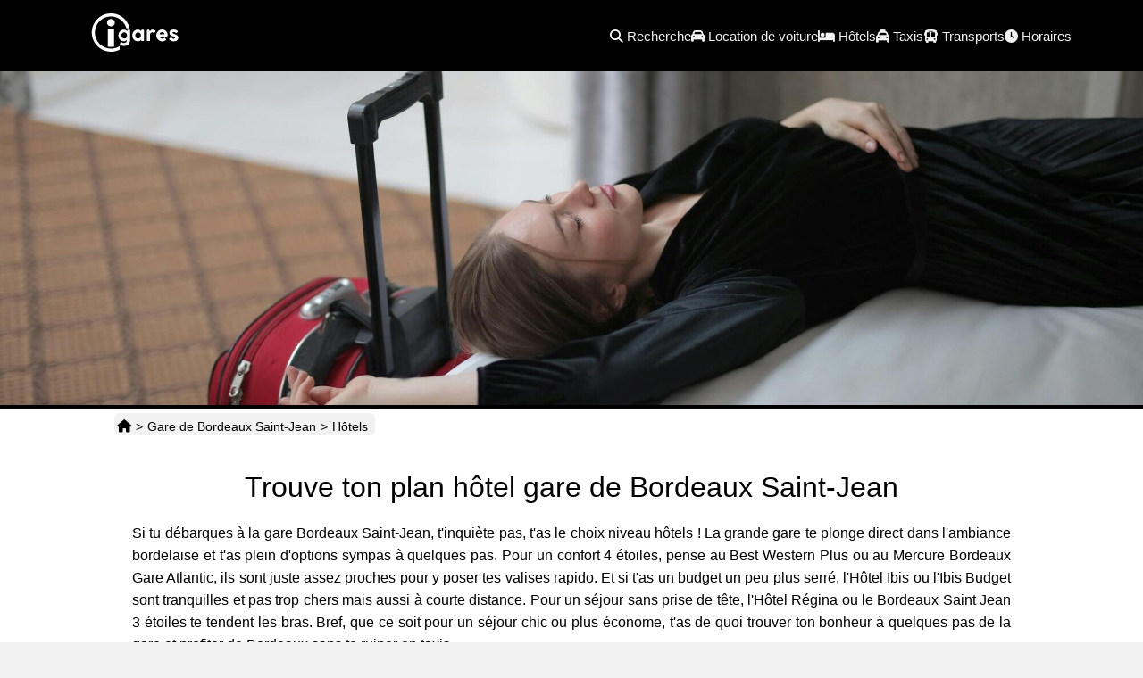

--- FILE ---
content_type: text/html; charset=UTF-8
request_url: https://www.igares.com/gare-bordeaux/hotels.htm
body_size: 12632
content:





<!DOCTYPE html>
<html lang="fr">
<head>
  <meta charset="UTF-8">
  
	
	
	
<title>Hôtel gare de Bordeaux Saint-Jean : Les hôtels à côté de la gare | Igares.com</title>
<meta name="description" content="Hotel gare de Bordeaux Saint-Jean - Où dormir pour pas trop cher à coté de la gare ? Si tu débarques à la gare Bordeaux Saint-Jean, t&#039;inquiète pas, t&#039;as le choix niveau hôtels ! La grande gar ...">
	
<meta name="viewport" content="width=device-width, initial-scale=1.0">	

<link rel="shortcut icon" href="https://www.igares.com/images/favicon.ico">

<link rel="canonical" href="https://www.igares.com/gare-bordeaux/hotels.htm">
<meta name="google-site-verification" content="D-tsM4ZjB8He2HkbHfo08V158DIQjrZNoqXUC-0u8gM">

<meta property="og:title" content="Hotel gare de Bordeaux Saint-Jean">
<meta property="og:description" content="Hotel gare de Bordeaux Saint-Jean - Où dormir à coté de la gare - Les bons plans d'Igares.com">
<meta property="og:image" content="https://www.igares.com/images/gare-small.jpg">
<meta property="fb:app_id" content="209074349139395">
<meta property="og:site_name" content="Igares">
<meta property="og:url" content="https://www.igares.com/gare-bordeaux/hotels.htm">
<meta name="verification" content="0904ef2d1a7d22696e1c5a879e15d438">
	
	
	
	
  <script src="https://kit.fontawesome.com/3a6a6deb7c.js" crossorigin="anonymous" async defer></script>
	
 <style>
    /* Réinitialisation et styles généraux */
    * {
      margin: 0;
      padding: 0;
      box-sizing: border-box;
      font-family: Arial, sans-serif;
    }
    body {
      font-family: Arial, sans-serif;
      background-color: #F2F2F2;
    }
    img, embed, object, video {
      max-width: 100%;
      /* width: 100%; */
      height: auto;
    }
	
	.clearfix:after {content: ".";display: block;height: 0;clear: both;visibility: hidden;}
	.clearfix {display: inline-block;}
	* html .clearfix {height: 1%;}
	.clearfix {display: block;} 
	  
    header { position: relative; background: #000; color: #fff}
	.border_noir {border: 1px solid black;}  
    .slogan { position: absolute; top: 10px; right: 30px; text-align: right; }
    .tresgros { font-size: 3.5em; font-weight: 700; }
    .gros { font-size: 2.5em; font-weight: 500; }
    .demigros { font-size: 2em; font-weight: 500; }
    .demigros2 { font-size: 1.5em; font-weight: 400; }
	.demigros3 { font-size: 1.2em; font-weight: 400; }  
    .center { text-align: center; }
	.tright { text-align: right; } 
	.tleft { text-align: left; }   
    .blanc { color: #fff; }
    .bandeau { position: relative; width: 100%; }
    .margtop80 { margin-top: 80px; }
	.margtop60, .margtop60pasmob { margin-top: 60px; }  
	.margbot60, .margbot60pasmob { margin-bottom: 60px; }   
    .margtop40pasmob, .margtop40 { margin-top: 40px; }
	.margtop70 { margin-top: 70px; }   
	.margtop80 { margin-top: 80px; }  
    .margtop100 { margin-top: 100px; }
	.margtop100- { margin-top: -100px; }  
    .margtop120 { margin-top: 120px; }
    .margleft20, .margleft20pasmob { margin-left: 20px; }
	.margright20, .margright20pasmob { margin-right: 20px; }  
    .margtop20 { margin-top: 20px; }
	.margbot40 { margin-bottom: 40px; }  
	.marg20 {margin: 20px;}  
	.marg40 {margin: 40px;}   
    .normal { font-size: 1em; }
	.normal2 { font-size: 0.9em; font-weight: 300;}  
    .margright50pasmob { margin-right: 120px; }
	.fondblanc {background: #fff;}  
	.bookinghome {position : absolute; width: 100%; bottom :200px; display: flex; justify-content: center; align-items: center;   z-index: 1000;   } 
	.justify {text-align: justify;}
	.lheight25 {line-height: 25px;}
	
	  
	.bookbouton {display: flex; width: 220px; margin-left: 30px; z-index: 1000;}
	.bookbouton a {background: #7a0a1a; color: white; padding: 10px 15px; font-size: 1.1em; cursor: pointer; border-radius: 5px; border : solid 1px white; width: 100%; text-decoration: none;}
	.bookbouton a:hover {background: #600813;}
	  
	.icone-titre {display: flex; align-items: center;}  
	  
	.w48, .w48bis {position : relative; float: left; width: 48%; margin-left: 1.33%; }  
	.w33 {position : relative; float: left; width: 33%; margin-left: 0.5%; }  
	.w25 {position : relative; float: left; width: 24%; margin-left: 0.5%; }    
	.arrondi {border-radius: 5px;}  
	.arrondi_bas {border-radius: 0px 0px 5px 5px;}    
	.arrondi_haut {border-radius: 5px 5px 0px 0px;}   
	.u {text-decoration: underline;}  
	.noir {color: #000;}   
    .w100flex {
      display: flex;
      justify-content: center;
      align-items: center;
      width: 100%;
    }
    .visuel img { width: 100%; max-width: 100%; height: auto; }
	.w100n { position: relative; float: left; width: 100%; }  
    .w100 { position: relative; text-align: center; width: 100%; }
	.w100f { position: relative; float: left; text-align: center; width: 100%; }  
	.w100flexc { display: flex; text-align: center; width: 100%; justify-content: space-between; flex-direction: column;}   
    .w80 { position: relative; text-align: center; width: 76%; margin-left: 12%; margin-right: 10%; float: left; }
	.w80n { position: relative; width: 80%; margin-left: 10%; margin-right: 10%; float: left; }  
    .w70resp { position: relative; text-align: center; width: 80%; margin-left: 10%; margin-right: 10%; float: left; }
	.w70respn { position: relative; width: 80%; margin-left: 10%; margin-right: 10%; float: left; }  
	.w60 { position: relative; text-align: left; width: 60%; margin-left: 0%; margin-right: 0%; float: left; }
	.w40 { position: relative; text-align: left; width: 36%; margin-left: 2%; float: left; }
	.w60r { position: relative; text-align: right; width: 60%; margin-left: 0%; margin-right: 0%; float: right; }
	.w40r { position: relative; text-align: right; width: 36%; margin-right: 2%; float: right; }	  
    .maxwidth1200 { max-width: 1200px; }
    .maxwidth1000 { max-width: 1000px; }
	  .mheight100 {min-height: 100px;}  
	  .fondrouge {background: #7a0a1a; }
	  .fondnoir {background: #000;}   
	.gras {font-weight: bold;}
	
	.violet {color:#9400D3;}	
	.lienviolet a {color:#9400D3;}	
	.lienviolet a:visited {color:#9400D3;}	
 
.listelettre { float: left; padding: 0; margin-bottom: 10px; font-size: 1em; color: #fff; list-style-type: none; width: 96%; margin-left: 2%; }
.listelettre li { float: left; margin-top: 5px; margin-bottom: 5px; margin-left:2%; text-align: justify; width: 5%; background:#000; border-radius: 3px; font-weight: bold; text-align: center;}
.listelettre li:hover { background:#9400D3;}
.listelettre li a { color: #fff ; display: block; padding: 7px 7px 7px 7px; text-decoration: none;}	  
	  
.listedest, .listedest5 { float: left; padding: 0; margin-top: 30px; margin-bottom: 20px; font-size: 1em; color: #fff; list-style-type: none; width: 100%; }
.listedest li, .listedest5 li { float: left; margin-top: 7px; margin-bottom: 7px; margin-left:2%; text-align: justify; line-height: 30px; height: 30px; width: 22.95%; background:#000; border-radius: 5px;}
.listedest li:hover, .listedest5 li:hover { background:#9400D3;}
.listedest li a, .listedest5 listedest li a { color: #fff ; display: block; margin-left: 10px; text-decoration: none; } 
.listedest5 { margin-top: 10px; margin-bottom: 10px; }	  
	  
.listedest-v, .listedest-v2  { float: left; padding: 0; margin-top: 20px; font-size: 1em; color: #fff; list-style-type: none; width: 24%; margin-left: 0.8%; }
.listedest-v, .listedest-v2  li { float: left; margin-top: 7px; margin-bottom: 7px; margin-left:2%; text-align: justify; line-height: 30px; height: 30px; width: 96%; background:#000; border-radius: 5px;}
.listedest-v, .listedest-v2  li:hover { background:#9400D3;}
.listedest-v, .listedest-v2  li a { color: #fff ; display: block; margin-left: 10px; text-decoration: none; } 	  
.listedest-v, .listedest-v2  li.entete { float: left; margin-top: 7px; margin-bottom: 7px; margin-left:2%; text-align: center; line-height: 30px; height: 30px; width: 96%; background: none; color: #000; }
.listedest-v2  { width: 48%; margin-left: 2%; }	
	
.liste_simple { float: left; padding: 0; margin-top: 20px; margin-bottom: 20px; font-size: 1em; width: 100%; }
.liste_simple li { float: left; margin-top: 7px; margin-bottom: 7px; margin-left:2%; text-align: justify; width: 98%; }
	  
.listedest2, .listedest3, .listedest4 { float: left; padding: 0; margin-bottom: 10px; font-size: 0.9em; color: #000; list-style-type: none; width: 96%; background-color: #fff; margin-left: 2%; margin-right: 2%;}
.listedest2 li, .listedest3 li { float: left; margin-top: 5px; margin-bottom: 5px; margin-left:2.5%; text-align: justify; line-height: 30px; height: 30px; width: 47%; background:#000; border-radius: 5px; font-size: 1em;}
.listedest2 li:hover, .listedest3 li:hover { background:#9400D3;}
.listedest2 li a, .listedest3 li a{ color: #fff ; display: block; margin-left: 5px; text-decoration: none;}	  
	
.liste_ligne { font-size: 1em; color: #000000; list-style-type: none; width: 94%; margin-left: 2.7%; margin-right: 2.7%;}
.liste_ligne li { margin-bottom: 20px; margin-top: 10px; list-style-position: inside; text-align: justify; line-height: 17px; display: list-item; border-radius: 10px; border: solid 1px black; padding: 20px; background: #fff;}
.liste_ligne li a { color: #000000 ; text-decoration: underline ;} 
	
.liste_ligne li.sans-bordure {
  border: none !important; padding: 0px;
}	
	
	
#nvg { position: relative; float: left; font-size: 0.9em ; line-height: 25px ; padding:3px; margin-top: 5px; margin-left: 0px; background: #f2f2f2; border-radius: 5px; height: 25px;}
#nvg ul { list-style-type:none; display:inline;}
#nvg li { list-style-type:none; float:left; color: #000; margin-right: 5px; }
#nvg a:link { float:left; font-weight: normal; color: #000; margin-right: 5px; text-decoration: none;}
#nvg a:visited { color: #000; }	 
	
	  
    /* Carousel */
    .carousel-container {
      position: relative;
      width: 90%;
      max-width: 1250px;
      padding: 0 50px; /* espace pour les boutons */
      overflow: hidden;
    }
    .carousel-wrapper {
      display: flex;
      gap: 20px;
      overflow-x: auto;
      scroll-behavior: smooth;
      scrollbar-width: none; /* Firefox */
      -ms-overflow-style: none; /* IE/Edge */
      scroll-snap-type: x mandatory;
    }
    .carousel-wrapper::-webkit-scrollbar {
      display: none; /* Chrome/Safari */
    }
    .product, .product2, .product3 {
      flex: 0 0 auto;
      width: 300px; /* Desktop */
      background: white;
      border-radius: 10px;
      padding: 15px;
      text-align: center;
      box-shadow: 0 4px 8px rgba(0, 0, 0, 0.1);
      scroll-snap-align: center;
	border: 1px solid #ccc;	
    }
	  
	  
.product3 {width: 100%;}	  
	  
.product2 {width: 100%; /* Desktop */}	  
	  
    .product img {
      width: 100%;
      height: auto;
      border-radius: 8px;
    }
    .product h2, .product h3 {
      font-size: 1.2em;
      margin: 10px 0;
    }
    .product p {
      font-size: 0.9em;
      color: #555;
      margin-bottom: 15px;
    }
    .product button {
      background: #000;
      color: white;
      border: none;
      padding: 10px 15px;
      font-size: 1em;
      cursor: pointer;
      border-radius: 5px;
      width: 100%;
    }
    .product button:hover {
      background: #1f1f1f;
    }
    /* Boutons de navigation du carousel */
    .carousel-btn {
      position: absolute;
      top: 50%;
      transform: translateY(-50%);
      background: rgba(0, 0, 0, 0.6);
      color: white;
      border: none;
      padding: 10px;
      cursor: pointer;
      font-size: 24px;
      border-radius: 50%;
      width: 40px;
      height: 40px;
      display: flex;
      justify-content: center;
      align-items: center;
      transition: background 0.3s ease;
    }
    .carousel-btn:hover {
      background: rgba(0, 0, 0, 0.8);
    }
	.bouton-car{
  display: block;            /* clé pour que width s'applique */
  width: 100%;               /* prend la largeur du parent */
  box-sizing: border-box;    /* padding inclus dans la largeur */
  background: #000;
  color: #fff;
  border: none;
  padding: 10px 15px;
  font-size: 1em;
  cursor: pointer;
  border-radius: 5px;
  text-decoration: none;
  text-align: center;        /* centrage du texte */
}
	
    .prev { left: 10px; }
    .next { right: 10px; }

    /* Top Bar (affichée en desktop) */
    .top-bar {
      display: flex;
      justify-content: flex-end;
      align-items: center;
      background: #fff;
      color: black;
      padding: 10px 20px;
      font-size: 14px;
      position: fixed;
      top: 0;
      width: 100%;
      z-index: 11000;
    }
    .top-bar a { color: black; }
    .phone-number { font-weight: bold; margin-right: 10px; }
    .user-login {
      color: white;
      text-decoration: none;
      display: flex;
      align-items: center;
    }
    .user-login i { margin-right: 10px; }
	  

    /* Navigation */
    nav {
      display: flex;
      justify-content: space-between;
      align-items: center;
      background: #000;
      padding: 30px;
      height: 80px;
      width: 100%;
      position: fixed;
      top: 0px;
      left: 0;
      transition: all 0.3s ease-in-out;
      /* box-shadow: 0 2px 5px rgba(0, 0, 0, 0.1); */
      z-index: 10000;
      /* text-transform: uppercase; */
		font-size: 1.2em;
    }
    /* Pour la version desktop, seuls le logo et le menu (ul) sont affichés */
    .menu-toggle { display: none; }
    .mobile-icons { display: none; }
    .logo {color: black; font-size: 20px; font-weight: bold; transition: all 0.3s ease-in-out; margin-left: 50px; z-index: 11000;}
    nav ul {
      list-style: none;
      display: flex;
      gap: 25px;
      margin-right: 50px;
    }
    nav ul li a {
      text-decoration: none;
      color: #f2f2f2;
      font-size: 15px;
      transition: 0.3s;
    }
    nav ul li a:hover {
      color: #fff;
    }
	  
    .boutonlire, .boutonlire2 { background: #fff; color: #000; border: none; padding: 10px 15px; font-size: 1em; cursor: pointer; border-radius: 5px; min-width: 100px; text-decoration: none;	
    }
	.boutonlire2 {background: #000; color: #fff;}  
    .boutonlire:hover { background: #f2f2f2;}	
	.boutonlire2:hover { background: #1f1f1f;}
	  
	  
footer {
  background-color: #000;       /* Fond noir */
  color: #fff;                  /* Texte en blanc */
  padding: 20px 0;
  text-align: center;
  clear: both;
}

.footer-content {
  max-width: 1200px;
  margin: 0 auto;
  padding: 0 20px;
}

.footer-logo img {
  max-width: 150px;  /* Ajustez selon la taille souhaitée */
  margin-bottom: 10px;
}

.footer-social a {
  color: #fff;
  margin: 0 10px;
  font-size: 24px;   /* Taille des icônes */
  text-decoration: none;
  transition: color 0.3s ease;
}

.footer-social a:hover {
  color: #ccc;       /* Optionnel : couleur au survol */
}
	  
/* Styles pour la liste de liens */
.footer-links {
  list-style: none;
  padding: 0;
  margin: 20px 0 0;
}

.footer-links li {
  display: inline;
  margin: 0 10px;
}

.footer-links li a {
  color: #fff;         /* Liens en blanc */
  text-decoration: none;
  font-size: 14px;
  transition: color 0.3s ease;
}

.footer-links li a:hover {
  color: #ccc;
}	  
	
	
.btn-row, .btn-row-right {
  display: flex;
  gap: 25px;            
  flex-wrap: wrap;
	justify-content: flex-end; 
	margin-right: 20px;
}	

.btn-row a {
  padding: 10px;        
  text-align: center;  
  display: inline-block;
}

/* Mobile : ≤520px */
@media (max-width: 520px) {
  .btn-row {
    flex-direction: column;   
    align-items: center;    
	margin-right: 0px;  
  }

  .btn-row a {
    width: 80%;              
  }
}
		
/* Mobile : ≤400px */
@media (max-width: 400px) {

  .btn-row a {
    width: 90%;              
  }
}		

.force20 { display: inline-block; margin: 20px 0; }	
	
.sticky-booking:hover {cursor: pointer !important;	}

/* Bouton sticky sur le côté droit */
  .sticky-booking {
    position: fixed;
    top: 30%;
    right: 0%;
    transform: translateY(-50%);
    background: #9400D3;; 
    color: #fff;
    padding: 15px;
    border: 1px solid black;
    border-radius: 10px 0 0 10px;
    text-decoration: none;
    font-size: 1.1em;
    z-index: 10000;
    transition: background 0.3s ease;
  }
  .sticky-booking:hover {
    background: #a0005f;
  }	
	
.rond-chiffre {
  display: inline-block;
  width: 38px;
  height: 38px;
  line-height: 38px;
  border-radius: 50%;
  background-color: #222; /* couleur du fond */
  color: #fff;            /* couleur du chiffre */
  text-align: center;
  font-weight: bold;
  font-size: 20px;
  font-family: sans-serif;
}		
	
.break {
  display: block;
  line-height: 1.3; /* serré et contrôlé */
}
.small-text {
  font-size: 0.9em; /* plus petit que le reste du H2 */
  font-weight: normal; /* optionnel si tu veux alléger */
}	
	  
	  @media (max-width: 1400px) { 	.w60 { position: relative; text-align: left; width: 50%; margin-left: 0%; margin-right: 0%; float: left; }
	.w40 { position: relative; text-align: left; width: 46%; margin-left: 2%; float: left; }
	.w60r { position: relative; text-align: right; width: 50%; margin-left: 0%; margin-right: 0%; float: right; }
	.w40r { position: relative; text-align: right; width: 46%; margin-right: 2%; float: right; }
	
	.margtop1400 {margin-top: 10px}
	.bookinghome {bottom :160px;   } 	  
	  }		  
	  
	  @media (max-width: 1200px) { .logo {margin-left: 0px;} nav ul {margin-right: 20px;} .margright50pasmob { margin-right: 100px; } 	.tresgros { font-size: 2.5em; } .gros { font-size: 1.8em; } .bookinghome {bottom :120px;   } .w48 {width: 76%; margin-left: 12%; margin-right: 12%;} .w48bis {width: 96%; margin-left: 2%; margin-right: 2%;} .margtop40mob	{margin-top: 40px;} 
	  
	  .listedest-v { float: left; padding: 0; margin-top: 20px; font-size: 1em; color: #fff; list-style-type: none; width: 48%; margin-left: 1.5%; }
	.listedest-v2 { width: 96%; margin-left: 2%; margin-right: 2%;}	  
	  .listedest li { margin-left:1%; width: 48%; }
	  }	  
	  
	  
	  
	  
	  
@media (max-width: 1024px) {

	
  /* Agrandir la zone cliquable du hamburger */
  .menu-toggle {
    flex: 0 0 auto;
    padding: 10px; /* Permet d'élargir la zone cliquable */
	padding-right: 0px;  
  }
  /* Centrer le logo en utilisant l'espace restant */
  .logo {
    flex: 1;
    text-align: center;
  }
  .mobile-icons {
    flex: 0 0 auto;
  }

      /* Masquer la top bar en mobile */
      .top-bar { display: none; }

      /* Réajustement de la nav */
      nav {
        top: 0;  /* Calée en haut de la page */
        padding: 10px 20px;
      }
      /* Réorganisation des éléments dans la nav en mobile :
         Ordre de gauche à droite : hamburger, logo, icônes téléphone & connexion */
      nav {
        display: flex;
        align-items: center;
        justify-content: space-between;
		z-index: 10000;  
      }
      /* Affichage du menu toggle en mobile */
      .menu-toggle { 
        display: flex; 
        flex-direction: column;
        gap: 5px;
        cursor: pointer;
	flex: 0 0 auto;
    padding: 0px; /* Permet d'élargir la zone cliquable */ 
	padding-left: 0px;
	padding-right: 0px;	  
      }
      .menu-toggle div {
        width: 25px;
        height: 3px;
        background: white;
        transition: 0.3s;
      }
      /* Centrage du logo */
      .logo {
        flex: 1;
        text-align: center;
    margin-left: 0; /* Supprimez toute marge négative */  
		  
      }
      /* Affichage des icônes téléphone & connexion */
      .mobile-icons {
        display: flex;
        gap: 15px;
      }
      .mobile-icons a {
        color: #fff;
        font-size: 1.1em;
      }
      /* Le menu déroulant (ul) en mobile */
      nav ul {
        position: absolute;
        top: 80px;
        left: 0;
        background: #000;
        width: 100%;
        flex-direction: column;
        align-items: flex-start;
        max-height: 0;
        overflow: hidden;
        transition: max-height 0.4s ease-in-out;
		gap: 0px;  
      }
      nav ul.active {
        max-height: 500px;
      }
      nav ul li {
        width: 100%;
        text-align: justify;
		  margin-bottom: 20px;
		  margin-left: 45%;
		  margin-top: 5px;
		  box-shadow: 0 1px 1px rgba(0, 0, 0, 0.1);
		  line-height: 20px;
      }
      /* Ajustements du carousel en mobile */
      .carousel-container {
        width: 100%;
        padding: 0 30px;
      }
      .product {
        width: 250px;
      }
      .carousel-btn {
        width: 35px;
        height: 35px;
        font-size: 20px;
        background: rgba(0, 0, 0, 0.4);
      }
    .w70resp, .w80, .w70respn, .w80n {
        width: 90%;
        margin-left: 5%;
        margin-right: 5%;
        float: left;
      }
		
	.margtop100 { margin-top: 80px; }	
	.bookbouton {margin-left: 30px;	}
	.tresgros { font-size: 2.5em; }
    .gros { font-size: 1.8em; }	
	.w60, .w60r { position: relative; text-align: left; width: 90%; margin-left: 5%; float: left; }
	.w40, .w40r { position: relative; text-align: left; width: 90%; margin-left: 5%; float: left; }		
	.margleft20pasmob {margin-left: 0px;}	
	.margtop60pasmob {margin-top: 0px;}	
	.margtop60mob { margin-top: 60px; } 	
	.margright20pasmob { margin-right: 0px; }  
	.margtop1400 {margin-top: 40px}	
	.margtop40mob { margin-top: 40px; } 
    }
	  
    @media (max-width: 800px) {
		
		.w48 {width: 96%; margin-left: 2%; margin-right: 2%;} 
      .margright50pasmob { margin-right: 50px; }
      .tresgros { font-size: 2.5em; }
      .gros { font-size: 1.8em; }
      .demigros { font-size: 1.8em; font-weight: 500; }
	.bookinghome	{bottom: 30px;}
	.slogan { position: absolute; top: 10px; left: 30px; text-align: left; }	
	.footer-links li {display: block; margin-top: 20px;}	
    }
    @media (max-width: 600px) {
      .demigros2 { font-size: 1.2em; font-weight: 400; }
      .margright50pasmob { margin-right: 0; }
      .tresgros { font-size: 1.5em; }
      .gros { font-size: 1.3em; }
      .demigros { font-size: 1.5em; font-weight: 500; }
	  .bookinghome	{bottom: -210px; flex-direction: column; margin-left: 0;}
		.bookbouton {margin-bottom: 15px; margin-left: 0px;}	
		.margtop40pasmob { margin-top: 20px; }
		.margtop100mob { margin-top: 140px; }
		.listedest-v, .listedest-v2   { width: 96%; margin-left: 2%; margin-right: 2%;}
		.listedest li { margin-left:2%; width: 96%; }
		
.liste_simple { float: left; padding: 0; margin: 20px; font-size: 1em; width: 90%; margin-left:5%; margin-right:5%;}
.liste_simple li { float: left; margin-top: 10px; margin-bottom: 10px; margin-left:5%; text-align: justify; width: 90%; }	
		
   .w80n, .w70respn {width: 95%; margin-left: 2.4%; margin-right: 2.4%; float: left;}		
		.listelettre li { margin-left:3%; width: 7%; }		
    }
	  
     @media (max-width: 440px) {
      .demigros2 { font-size: 1.1em; font-weight: 300; }
	.listedest li a, .listedest2 li a { margin-left: 5px; } 
	.listedest2 li { width: 94%; margin-left: 3%; margin-right: 3%; } 	 
	nav ul li {margin-left: 40%; }	 
		.listelettre li { margin-left:4%; width: 10%; }				 
    }
	  
  </style> 	
	
<style>
.liste_hotels li:nth-child(even) {
    background-color: #f5f5f5;
	}
.liste_hotels {list-style: none;}	
	  
.icone-hotel {
  width: 26px;
  height: 26px;
  vertical-align: middle;
  margin-right: 10px;
}	  		  
	
.pub-hotel {border: 0px white;}	
</style>
	
	

	
	
	
	
<style>
ins.adsbygoogle[data-ad-status="unfilled"] {
    display: none !important;
}
</style>	
	
<style>
	
ins.adsbygoogle[data-ad-status="unfilled"] {
    display: none !important;
}
</style>	
	
	
	
<script type="application/ld+json">
{"@context":"https:\/\/schema.org","@type":"BreadcrumbList","itemListElement":[{"@type":"ListItem","position":1,"name":"Accueil","item":"https:\/\/www.igares.com\/"},{"@type":"ListItem","position":2,"name":"Gare de Bordeaux Saint-Jean","item":"https:\/\/www.igares.com\/gare-bordeaux.htm"},{"@type":"ListItem","position":3,"name":"Hôtels","item":"https:\/\/www.igares.com\/gare-bordeaux\/hotels.htm"}]}
</script>
<script type="application/ld+json">
{"@context":"https:\/\/schema.org","@type":"ItemList","name":"Hôtels proches de la gare de Bordeaux Saint-Jean","description":"Liste d'hôtels situés près de la gare de Bordeaux Saint-Jean à Bordeaux.","itemListOrder":"https:\/\/schema.org\/ItemListOrderAscending","numberOfItems":6,"itemListElement":[{"@type":"ListItem","position":1,"item":{"@type":"Hotel","name":"Hôtel Ibis Bordeaux Centre Gare Saint Jean Euratlantique","address":{"@type":"PostalAddress","streetAddress":"28 Rue Charles Domercq, 33800 Bordeaux","addressLocality":"Bordeaux","addressCountry":"FR"},"geo":{"@type":"GeoCoordinates","latitude":44.826538,"longitude":-0.55687},"description":"Situé à environ 0.1 km de la gare","starRating":{"@type":"Rating","ratingValue":3,"bestRating":5},"url":"https:\/\/all.accor.com\/hotel\/A547\/index.fr.shtml"}},{"@type":"ListItem","position":2,"item":{"@type":"Hotel","name":"Hôtel Mercure Bordeaux Gare Atlantic","address":{"@type":"PostalAddress","streetAddress":"69 Rue Eugène Leroy, 33800 Bordeaux","addressLocality":"Bordeaux","addressCountry":"FR"},"geo":{"@type":"GeoCoordinates","latitude":44.825893,"longitude":-0.557473},"description":"Situé à environ 0.12 km de la gare","starRating":{"@type":"Rating","ratingValue":4,"bestRating":5},"url":"https:\/\/all.accor.com\/hotel\/B3F7\/index.fr.shtml"}},{"@type":"ListItem","position":3,"item":{"@type":"Hotel","name":"Hôtel Régina","address":{"@type":"PostalAddress","streetAddress":"34 Rue Charles Domercq, 33800 Bordeaux","addressLocality":"Bordeaux","addressCountry":"FR"},"geo":{"@type":"GeoCoordinates","latitude":44.825382,"longitude":-0.557391},"description":"Situé à environ 0.13 km de la gare","starRating":{"@type":"Rating","ratingValue":2,"bestRating":5},"url":"https:\/\/hotelreginabordeaux.com"}},{"@type":"ListItem","position":4,"item":{"@type":"Hotel","name":"Hôtel Bordeaux Saint Jean","address":{"@type":"PostalAddress","streetAddress":"22 Rue Charles Domercq, 33800 Bordeaux","addressLocality":"Bordeaux","addressCountry":"FR"},"geo":{"@type":"GeoCoordinates","latitude":44.827076,"longitude":-0.556783},"description":"Situé à environ 0.14 km de la gare","starRating":{"@type":"Rating","ratingValue":3,"bestRating":5},"url":"https:\/\/www.bdx-hotel.com\/fr\/"}},{"@type":"ListItem","position":5,"item":{"@type":"Hotel","name":"Hôtel Ibis Budget Bordeaux Centre Gare Saint-Jean","address":{"@type":"PostalAddress","streetAddress":"60 Rue Eugène Le Roy, 33800 Bordeaux","addressLocality":"Bordeaux","addressCountry":"FR"},"geo":{"@type":"GeoCoordinates","latitude":44.82606,"longitude":-0.55814},"description":"Situé à environ 0.17 km de la gare","starRating":{"@type":"Rating","ratingValue":2,"bestRating":5},"url":"https:\/\/all.accor.com\/hotel\/5067\/index.fr.shtml"}},{"@type":"ListItem","position":6,"item":{"@type":"Hotel","name":"Hôtel Best Western Plus Gare Saint-Jean","address":{"@type":"PostalAddress","streetAddress":"15 Rue Charles Domercq, 33800 Bordeaux","addressLocality":"Bordeaux","addressCountry":"FR"},"geo":{"@type":"GeoCoordinates","latitude":44.827854,"longitude":-0.55622},"description":"Situé à environ 0.22 km de la gare","starRating":{"@type":"Rating","ratingValue":4,"bestRating":5},"url":"https:\/\/www.hotel-bordeaux-saint-jean.com\/fr\/"}}]}
</script>

	
	
</head>
<body>
  <header>
    <!-- Top Bar visible en desktop -->
    
         <nav>  			
      <!-- Menu Hamburger (affiché en mobile) -->	
      <div class="menu-toggle" onclick="toggleMenu()">
        <div></div>
        <div></div>
        <div></div>
      </div>
      <!-- Logo (affiché sur desktop et mobile) -->
      <div class="logo">
        <a href="https://www.igares.com">
		<picture>
          <img src="https://www.igares.com/images/logo-igares-4.svg" class="logoblock" alt="Site Igares.com" width="150" height="75">
		</picture>		
        </a>
      </div>

      <!-- Icônes téléphone et connexion (affichées en mobile) -->
	

		<!-- Menu de navigation -->
      <ul>
        <li>
          <a href="https://www.igares.com/liste-gares.htm">
            <i class="fa-solid fa-magnifying-glass"></i>
            <span>Recherche</span>
          </a>
        </li>
        <li>
          <a href="https://www.igares.com/location-voitures.htm">
            <i class="fa-solid fa-car"></i>
            <span>Location de voiture</span>
          </a>
        </li>
        <li>
          <a href="https://www.igares.com/hotels.htm">
            <i class="fa-solid fa-bed"></i>
            <span>Hôtels</span>
          </a>
        </li>
        <li>
          <a href="/taxis.htm" title="Réserver un taxi">
            <i class="fa-solid fa-taxi"></i>
            <span>Taxis</span>
          </a>
        </li>
	    <li>
          <a href="https://www.igares.com/transports.htm">
            <i class="fa-solid fa-bus"></i>
            <span>Transports</span>
          </a>
        </li>  
	    <li>
          <a href="https://www.igares.com/horaires.htm">
            <i class="fa-solid fa-clock"></i>
            <span>Horaires</span>
          </a>
        </li>  		  
 
      </ul>
    </nav>	
    
    <div class="bandeau margtop70">

		
      <picture class="visuel">
  	  
  <source media="(max-width: 520px)" srcset="/images/bandeau-hotels-520.jpg">
  <source media="(max-width: 800px)" srcset="/images/bandeau-hotels-800.jpg">
  <source media="(max-width: 1048px)" srcset="/images/bandeau-hotels-1048.jpg">		
  <source media="(min-width: 1048px)" srcset="/images/bandeau-hotels-2000.jpg">
  <img
    src="/images/bandeau-hotels-2000.jpg"
    alt="Les bons plans hôtels à côté de la gare de Bordeaux Saint-Jean"
	width="2000" height="600"   
	   class="">

      </picture>
		
    </div>

  </header>
  
	
  <div class="w100n fondblanc">
	  <div class="w80n ">	
	
<div id="nvg"><ul><li><a href="/" aria-label="Page d'accueil"><i class="fa-solid fa-house"></i></a> > </li><li><a href="https://www.igares.com/gare-bordeaux.htm">Gare de Bordeaux Saint-Jean</a> ></li><li>Hôtels</li></ul></div>
		  
    <div class="w100n">
		
					

		
      <h1 class="demigros center margtop40pasmob">Trouve ton plan hôtel gare de Bordeaux Saint-Jean</h1>
		


		
		
      <p class="normal marg20 lheight25 justify">
        Si tu débarques à la gare Bordeaux Saint-Jean, t'inquiète pas, t'as le choix niveau hôtels ! La grande gare te plonge direct dans l'ambiance bordelaise et t'as plein d'options sympas à quelques pas. Pour un confort 4 étoiles, pense au Best Western Plus ou au Mercure Bordeaux Gare Atlantic, ils sont juste assez proches pour y poser tes valises rapido. Et si t'as un budget un peu plus serré, l'Hôtel Ibis ou l'Ibis Budget sont tranquilles et pas trop chers mais aussi à courte distance. Pour un séjour sans prise de tête, l'Hôtel Régina ou le Bordeaux Saint Jean 3 étoiles te tendent les bras. Bref, que ce soit pour un séjour chic ou plus économe, t'as de quoi trouver ton bonheur à quelques pas de la gare et profiter de Bordeaux sans te ruiner en taxis. 
      </p>

    </div>
  </div>
</div>	  
	
  <div class="w100n fondblanc">
	  <div class="w80n margtop20 margbot40">
		  	
		  
		  <h2 class="demigros2 center gras"><img src="/images/hotel-150.svg" alt="Hôtel" class="icone-hotel"> Réserver un hôtel proche de la gare</h2>
		  <p class="normal marg20 lheight25 justify">Envie de poser tes valises près de la gare de Bordeaux Saint-Jean ? On t’a trouvé une sélection de 6 hôtels proches, ou pas trop loin. Que tu cherches un <strong>hôtel pas cher</strong> ou un hébergement un peu plus confort, tu devrais trouver ton bonheur pour bien dormir.</p>
	
		  <ul class="liste_ligne margtop40 liste_hotels">
			  
			  <li class="sans-bordure">
				  			<div>
									
<script async src="https://pagead2.googlesyndication.com/pagead/js/adsbygoogle.js?client=ca-pub-5609976489150586"
     crossorigin="anonymous"></script>
<!-- Igares-Display -->
<ins class="adsbygoogle"
     style="display:block"
     data-ad-client="ca-pub-5609976489150586"
     data-ad-slot="8942812483"
     data-ad-format="auto"
     data-full-width-responsive="true"></ins>
<script>
     (adsbygoogle = window.adsbygoogle || []).push({});
</script>
							</div>
			</li>
			  
			  

<li>
  		<section><h3 class="demigros3 margleft20 margright20 gras"><img src="/images/hotel-150.svg" alt="Hôtel" class="icone-hotel"> Hôtel Ibis Bordeaux Centre Gare Saint Jean Euratlantique ★★★</h3><p class="marg20">3 étoiles à environ 0.1 km de la gare</p><p class="marg20">Tu débarques à Bordeaux et *pouf*, l'Hôtel Ibis Bordeaux Centre Gare Saint Jean Euratlantique t'accueille en deux temps trois mouvements. Juste à côté de la gare, c'est le combo pratique et confort assuré. Parfait pour te poser après une journée de visites ou avant de reprendre ton train. Le quartier fourmille de petits restos cool et de spots gourmands dans le coin pour te régaler sans t'éloigner. On n'en demande pas plus pour un séjour réussi.</p><p class="marg20">28 Rue Charles Domercq, 33800 Bordeaux</p><p class="marg20 tright"><a href="https://all.accor.com/hotel/A547/index.fr.shtml" class="u" target="_blank" rel="noopener">Plus d'infos</a></p></section>
  		</li><li>
  		<section><h3 class="demigros3 margleft20 margright20 gras"><img src="/images/hotel-150.svg" alt="Hôtel" class="icone-hotel"> Hôtel Mercure Bordeaux Gare Atlantic ★★★★</h3><p class="marg20">4 étoiles à environ 0.1 km de la gare</p><p class="marg20">Un tourbillon de style et de détente t'attend à l'Hôtel Mercure Bordeaux Gare Atlantic, où chic et confort se rencontrent à deux pas de la gare. Pose tes valises, laisse-toi bercer par le charme bordelais avant de partir explorer le quartier plein de vie. Une déco raffinée, des chambres où le calme règne, et un service aux petits soins - tout y est pour se sentir bien. Tu veux une pause gourmande ? Les rues avoisinantes ne manquent pas de spots gourmands dans le coin. L'adresse idéale pour te ressourcer entre escapades urbaines et promenades le long de la Garonne. Une expérience fluide et reposante. Tu vas être bien là !</p><p class="marg20">69 Rue Eugène Leroy, 33800 Bordeaux</p><p class="marg20 tright"><a href="https://all.accor.com/hotel/B3F7/index.fr.shtml" class="u" target="_blank" rel="noopener">Plus d'infos</a></p></section>
  		</li><li>
  		<section><h3 class="demigros3 margleft20 margright20 gras"><img src="/images/hotel-150.svg" alt="Hôtel" class="icone-hotel"> Hôtel Régina ★★</h3><p class="marg20">2 étoiles à environ 0.1 km de la gare</p><p class="marg20">Tu sors du train, les roues de ta valise font crisser le trottoir, et boum, deux minutes à pied plus tard, t'es à l'Hôtel Régina. Juste à gauche en sortant du hall de la gare, cet endroit est parfait pour toi qui cherches du pratique sans chichi. Ici, rien ne s'embarrasse d'un luxe superflu mais en même temps, t'as tout ce qu'il te faut : un lit confortable pour recharger les batteries et une douche chaude pour te revigorer. Le quartier regorge de spots gourmands pour te faire plaisir avec des petits restos cool ou un comptoir sympa où t'attabler tranquille. Un bon point de chute après avoir exploré les rues animées de Bordeaux. Franchement, la simplicité a ses charmes, et ici, c'est premier de la classe. Pratique, pas cher, et t'as ce qu'il te faut.</p><p class="marg20">34 Rue Charles Domercq, 33800 Bordeaux</p><p class="marg20 tright"><a href="https://hotelreginabordeaux.com" class="u" target="_blank" rel="noopener">Plus d'infos</a></p></section>
  		</li><li>
  		<section><h3 class="demigros3 margleft20 margright20 gras"><img src="/images/hotel-150.svg" alt="Hôtel" class="icone-hotel"> Hôtel Bordeaux Saint Jean ★★★</h3><p class="marg20">3 étoiles à environ 0.1 km de la gare</p><p class="marg20">À deux pas de la gare, l'Hôtel Bordeaux Saint Jean te tend les bras. Ici, pas de chichis - juste le confort bien pensé d'un trois étoiles qui sait ce qu'il fait. Oublie le stress du voyage: en sortant du hall, c'est comme retrouver un cocon. Les chambres sont cosy et bien agencées, parfait pour un break avant de découvrir la ville. Et pour casser la croute, les petits restos cool du quartier s'occuperont de tes papilles sans te vider les poches. L'endroit parfait pour allier repos et mobilité.</p><p class="marg20">22 Rue Charles Domercq, 33800 Bordeaux</p><p class="marg20 tright"><a href="https://www.bdx-hotel.com/fr/" class="u" target="_blank" rel="noopener">Plus d'infos</a></p></section>
  		</li><li>
  		<section><h3 class="demigros3 margleft20 margright20 gras"><img src="/images/hotel-150.svg" alt="Hôtel" class="icone-hotel"> Hôtel Ibis Budget Bordeaux Centre Gare Saint-Jean ★★</h3><p class="marg20">2 étoiles à environ 0.2 km de la gare</p><p class="marg20">Pas besoin de marcher des heures - l'Ibis Budget de Bordeaux Saint-Jean est à une encablure de la gare. C'est l'arrêt idéal pour recharger les batteries après un long voyage. Tu débarques, tu poses ton sac, et hop, t'as un lit prêt à t'accueillir. Simple, fonctionnel, sans fioritures inutiles. Côté bouffe, t'es entouré de petits restos cool où te régaler. Pas de prise de tête - tout est à deux pas. Chambre simple, emplacement top : l'essentiel est là.</p><p class="marg20">60 Rue Eugène Le Roy, 33800 Bordeaux</p><p class="marg20 tright"><a href="https://all.accor.com/hotel/5067/index.fr.shtml" class="u" target="_blank" rel="noopener">Plus d'infos</a></p></section>
  		</li><li>
  		<section><h3 class="demigros3 margleft20 margright20 gras"><img src="/images/hotel-150.svg" alt="Hôtel" class="icone-hotel"> Hôtel Best Western Plus Gare Saint-Jean ★★★★</h3><p class="marg20">4 étoiles à environ 0.2 km de la gare</p><p class="marg20">Tu poses tes valises à l'Hôtel Best Western Plus Gare Saint-Jean, et c'est comme si le temps ralentissait déjà. À quelques pas de la gare, t'es accueilli avec style et discrétion. Entre les chambres élégantes aux lits douillets et le petit-dej qui démarre bien la journée, c'est l'escale chic qu'il te faut. Et avec les spots gourmands du quartier à portée de main, tu vas te régaler sans t'éloigner. Chic sans en faire trop, confort garanti.</p><p class="marg20">15 Rue Charles Domercq, 33800 Bordeaux</p><p class="marg20 tright"><a href="https://www.hotel-bordeaux-saint-jean.com/fr/" class="u" target="_blank" rel="noopener">Plus d'infos</a></p></section>
  		</li>

			  
		  	<li class="sans-bordure">
				  			<div>
									
<script async src="https://pagead2.googlesyndication.com/pagead/js/adsbygoogle.js?client=ca-pub-5609976489150586"
     crossorigin="anonymous"></script>
<!-- Igares-Display -->
<ins class="adsbygoogle"
     style="display:block"
     data-ad-client="ca-pub-5609976489150586"
     data-ad-slot="8942812483"
     data-ad-format="auto"
     data-full-width-responsive="true"></ins>
<script>
     (adsbygoogle = window.adsbygoogle || []).push({});
</script>
							</div>
			</li>	  

		  </ul>
		  
		  
		  
	  </div>	
  </div>
		  
	
  
  <div class="clearfix"></div>	
  <div class="w100">
  	<div class="w80">	  
		<h2 class="demigros center margtop40pasmob">Autres services gare de Bordeaux Saint-Jean</h2>
		
		
		
	<div class="clearfix"></div>		
  	<div class="w48bis fondblanc arrondi tleft margtop40">
		<picture>
		<source media="(max-width: 400px)" srcset="/images/bandeau-taxi-300.jpg">		
  		<source media="(max-width: 800px)" srcset="/images/bandeau-taxi-600.jpg">
  		<img
    	src="/images/bandeau-taxi-600.jpg"
    	alt="Prendre le taxi à la gare de Bordeaux Saint-Jean"
		width="1200" height="400" 
		class="arrondi_haut fondnoir"	 
	   	loading="lazy">	
		</picture>	
		<div class="w100n fondblanc margbot20 arrondi_bas">
		<div class="icone-titre">
		<i class="fa-solid fa-cab tresgros noir marg20"></i>
    	<h3 class="demigros noir margright20">
      	Taxis
    	</h3>	
		</div>	
		<p class="noir normal2 marg20 justify lheight25">T'es du genre pressé(e) et t'as envie de sortir de la gare de Bordeaux Saint-Jean sans perdre une minute ? Réserve ton taxi ou ton VTC à l’avance. Chauffeurs du coin, centrales de réservation, on t'a mis tout sous la main pour un trajet sans pépin dès la descente du train. </p>
		

			
			
		<div class="clearfix"></div>	
			<div class="btn-row margtop20 margbot40"><a href="/gare-bordeaux/taxis.htm" class="boutonlire2">Réserver un taxi</a></div>
		</div>
		
		

			
	</div>
		
  	<div class="w48bis fondblanc arrondi tleft margtop40">
		<picture>
		<source media="(max-width: 400px)" srcset="/images/bandeau-location-300.jpg">		
  		<source media="(max-width: 800px)" srcset="/images/bandeau-location-600.jpg">
  		<img
    	src="/images/bandeau-location-600.jpg"
    	alt="Agences de location de voiture gare de Bordeaux Saint-Jean"
		width="1200" height="400" 
		class="arrondi_haut fondnoir"	 
	   	loading="lazy">	
		</picture>	
		
		<div class="w100n fondblanc margbot20 arrondi_bas">
		<div class="icone-titre">
    	<i class="fa-solid fa-car tresgros noir marg20"></i>
    	<h3 class="demigros noir margright20">
      	Location de voiture
    	</h3>
  		</div>		
			
		<p class="noir normal2 marg20 justify lheight25">Tu sors de la gare de Bordeaux Saint-Jean et tu veux louer une voiture pour tracer direct en mode roadtrip ? Tranquille ça va le faire ! Hertz, Avis, Europcar, Sixt, Ada ... on t’a listé les agences de location à deux pas de la gare et même celles un peu plus loin.  </p>
		

			
			
		<div class="clearfix"></div>	
		<div class="btn-row margtop20 margbot40"><a href="/gare-bordeaux/location-voiture.htm" class="boutonlire2">Louer une voiture</a></div>
		
		</div>
		

			
	</div>	  
</div>
</div>	  
	  
	  
	  
	  
 <div class="clearfix"></div>	
  <div class="w100">
  	<div class="w80">	  
	<div class="clearfix"></div>		
	<div class="w48bis arrondi tleft margtop40 fondblanc">
		<picture>

  <source media="(max-width: 400px)" srcset="/images/bandeau-transports-300.jpg">		
  <source media="(max-width: 800px)" srcset="/images/bandeau-transports-600.jpg">
  <img
    src="/images/bandeau-transports-600.jpg"
    alt="Les transports à la gare de Bordeaux Saint-Jean"
	width="1200" height="400"  class="arrondi_haut fondnoir" 
	   loading="lazy">

	
		</picture>
		
		
		<div class="w100n fondblanc margbot20 arrondi_bas">
		<div class="icone-titre">
    	<i class="fa-solid fa-bus tresgros noir marg20"></i>

    	<h3 class="demigros noir margright20">
      	Transports
    	</h3>
  		</div>		
			
		<p class="noir normal2 marg20 justify lheight25">Où se situe l’arrêt de bus le plus proche ? Quels transports prendre pour quitter la gare de Bordeaux Saint-Jean et rejoindre ta destination ? Centre-ville, villes voisines, liaisons pratiques ... Consulte notre guide des transports pour t’aider à bouger sans stress dès la sortie du train.</p>
		

		<div class="clearfix"></div>	
		<div class="btn-row margtop20 margbot40"><a href="/gare-bordeaux/transports-bus.htm" class="boutonlire2">Prendre les transports</a></div>
		</div>
			
			
		
	</div>
		
  	<div class="w48bis fondblanc arrondi tleft margtop40">
		<picture>
		<source media="(max-width: 400px)" srcset="/images/bandeau-horaires-300.jpg">		
  		<source media="(max-width: 800px)" srcset="/images/bandeau-horaires-600.jpg">
  		<img
    	src="/images/bandeau-horaires-600.jpg"
    	alt="Les horaires des trains à la gare de Bordeaux Saint-Jean"
		width="1200" height="400" 
		class="arrondi_haut fondnoir"	 
	   	loading="lazy">	
		</picture>	
		<div class="w100n fondblanc margbot20 arrondi_bas">
		<div class="icone-titre">
		<i class="fa-solid fa-clock tresgros noir marg20"></i>
    	<h3 class="demigros noir margright20">
      	Horaires des trains
    	</h3>	
		</div>	
		<p class="noir normal2 marg20 justify lheight25">Tu veux connaître l’horaire de départ ou d’arrivée de ton train depuis la gare de Bordeaux Saint-Jean ? Facile. Que ce soit pour planifier un trajet ou retrouver quelqu’un sur le quai, toutes les infos sur les horaires des trains du jour sont accessibles et mis à jour en temps réel.</p>
		

			
			
		<div class="clearfix"></div>	
			<div class="btn-row margtop20 margbot40"><a href="/gare-bordeaux/horaires.htm" class="boutonlire2">Consulter les horaires</a></div>
		</div>
		
		

			
	</div>	  
</div>
</div>	  	  

	

  <div class="w100f margtop60 fondblanc">
	<div class="w80 margbot60">
      


		<div class="w60 margtop60">
		<picture>	
		<source media="(max-width: 400px)" type="image/jpeg" srcset="/images/quai-gare-homme-4-400.jpg">	
		<source media="(max-width: 600px)" type="image/jpeg" srcset="/images/quai-gare-homme-4-600.jpg">
		<img src="/images/quai-gare-homme-4-900.jpg" alt="Echanger ou annuler son billet de train" width="900" height="600" class="visuel arrondi" loading="lazy">
		</picture>	
		</div> 
		<div class="w40 margtop60pasmob">
			<h2 class="demigros margleft20pasmob margtop40mob margtop1400">Echanger ou annuler un billet de train</h2>
      <p class="normal margtop40pasmob margleft20pasmob justify lheight25">
		  Tout était calé au millimètre près et puis paf, changement de programme. Pas de panique : annuler ou modifier un billet de train SNCF, c'est loin d'être mission impossible. Que tu voyages en TGV INOUI, OUIGO, TER ou Intercités, il existe des solutions simples (et parfois même gratuites) pour t'adapter sans trop de galères. Conditions, délais, frais éventuels on te résume tout ce qu'il faut savoir pour t'en sortir facilement. Prêt à faire les bons clics ? Suis le guide, on t'explique tout pas à pas.      </p>
		

			<div class="btn-row margtop20"><a href="/echange-annulation-billet-train.php" class="boutonlire2">Echange annulation billet</a></div>

			
		</div>
	</div>	  
  </div>	  
	
	
 <div class="w100f">
	<div class="w80 margbot60">	
		

		<div class="w60r margtop60">
		<picture>	
		<source media="(max-width: 400px)" type="image/jpeg" srcset="images/rails-2-400.jpg">	
		<source media="(max-width: 600px)" type="image/jpeg" srcset="images/rails-2-600.jpg">
		<img src="/images/rails-2-900.jpg" alt="Quand les rails chauffent trop" width="900" height="600" class="visuel arrondi" loading="lazy">
		</picture>	
		</div> 		
		
		<div class="w40r margtop60pasmob">
			<h2 class="demigros margright20pasmob margtop40mob margtop1400">Quand les rails chauffent trop</h2>

      <p class="normal margtop40pasmob margright20pasmob justify lheight25">
		  <span class="gras">Anecdote numéro <span class="rond-chiffre">19</span></span> : L’été, c’est pas juste toi qui fonds. Les rails aussi. Sous l’effet de la chaleur, l’acier se dilate et ça peut aller jusqu’à la déformation. Résultat : certains trains roulent au ralenti pour éviter les accidents. Et parfois, on arrose même les rails pour les refroidir. Ouais, comme un spa en pleine canicule. Donc la prochaine fois que ton TER est lent par 38°C, dis-toi que c’est pas à cause du conducteur qui traîne… mais des rails qui fondent comme des glaces au soleil.      </p>
		
<p class="normal margtop40pasmob margright20pasmob justify lheight25">
		  <span class="demigros gras">170</span> anecdotes sont cachées sur ce site.
      </p>
			
		</div>

		
	</div>	  
  </div>	  	
	

  <div class="w100f fondblanc">
    <div class="w70resp margbot20">
      <h2 class="demigros center margtop40pasmob">Un hôtel pas trop cher à côté d'une autre gare ?</h2>
		


		
		
      <p class="normal margtop20 center lheight25">
        T'es comme ton mobile, en mode itinérance ? Voici les hôtels pas trop chers proches des gares des environs.
      </p>
		
		<ul class="listedest">
<li><a href="/gare-pessac/hotels.htm">Hôtel Pessac</a></li><li><a href="/gare-saint-andre-cubzac/hotels.htm">Hôtel Saint-André-de-Cubzac</a></li><li><a href="/gare-libourne/hotels.htm">Hôtel Libourne</a></li><li><a href="/gare-langon/hotels.htm">Hôtel Langon</a></li><li><a href="/gare-biganos-facture/hotels.htm">Hôtel Biganos Facture</a></li><li><a href="/gare-arcachon/hotels.htm">Hôtel Arcachon</a></li><li><a href="/gare-perigueux/hotels.htm">Hôtel Périgueux</a></li><li><a href="/gare-angouleme/hotels.htm">Hôtel Angoulême</a></li> 
		</ul>
		
<p class="normal noir force20">ou un peu plus loin... </p>	
		
		<ul class="listedest">
<li><a href="/gare-toulouse/hotels.htm">Hôtel Toulouse Matabiau</a></li><li><a href="/gare-nantes/hotels.htm">Hôtel Nantes</a></li><li><a href="/gare-rennes/hotels.htm">Hôtel Rennes</a></li><li><a href="/gare-lyon-perrache/hotels.htm">Hôtel Lyon Perrache</a></li> 
		</ul>		

			<div class="clearfix"></div>		
		
<p class="normal margtop20 force20 noir"><a href="/liste-gares.htm" class="noir normal">Voir toutes les gares</a></p>			
		
	
	
		
    </div>
  </div>
	
  <div class="clearfix"></div>	
	  
	  
  






<!-- Footer -->
<footer>
  <div class="footer-content">
    <!-- Logo centré -->

        <img src="/images/logo-igares-4.svg" width="150" height="75" alt="Igares.com">

    </div>

	<div class="w80 margbot40">
	<p class="normal2 margtop20 blanc">Le présent site propose un répertoire des services dans les principales gares de France. Il n'est en aucun cas lié à la Société Nationale des Chemins de Fers (SNCF). Les informations communiquées (Téléphone, adresse ou coordonnées GPS) le sont à titre informatif. Droits réservés. © Igares.com 2009-2025.</p>
	</div>	
	
	
	<ul class="text-center footer-links margtop20">
      <li><a href="/confidentialite.htm">Confidentialité</a></li>
      <li><a href="/site.htm">Mentions légales</a></li>
      <li><a href="/sitemap.php">Plan du site</a></li>
    </ul>
</footer>	

	
	


	
  <script>
    function toggleMenu() {
      document.querySelector('nav ul').classList.toggle('active');
    }
  </script>

<!--	
<form action="reservation.php" method="post" name="resa" id="resa">
<button type="submit" class="sticky-booking">
   Comparer les hôtels  <i class="fa-solid fa-arrow-pointer"></i>
</button>
<input type="hidden" name="insee_com" id="insee_com" value="69123">

</form>
    
-->

	
</body>
</html>


--- FILE ---
content_type: text/html; charset=utf-8
request_url: https://www.google.com/recaptcha/api2/aframe
body_size: 268
content:
<!DOCTYPE HTML><html><head><meta http-equiv="content-type" content="text/html; charset=UTF-8"></head><body><script nonce="15yD_v7tAsjuN6vH0mRNNQ">/** Anti-fraud and anti-abuse applications only. See google.com/recaptcha */ try{var clients={'sodar':'https://pagead2.googlesyndication.com/pagead/sodar?'};window.addEventListener("message",function(a){try{if(a.source===window.parent){var b=JSON.parse(a.data);var c=clients[b['id']];if(c){var d=document.createElement('img');d.src=c+b['params']+'&rc='+(localStorage.getItem("rc::a")?sessionStorage.getItem("rc::b"):"");window.document.body.appendChild(d);sessionStorage.setItem("rc::e",parseInt(sessionStorage.getItem("rc::e")||0)+1);localStorage.setItem("rc::h",'1768939481832');}}}catch(b){}});window.parent.postMessage("_grecaptcha_ready", "*");}catch(b){}</script></body></html>

--- FILE ---
content_type: image/svg+xml
request_url: https://www.igares.com/images/hotel-150.svg
body_size: 550
content:
<svg xmlns="http://www.w3.org/2000/svg" viewBox="0 0 640 640"><!--!Font Awesome Free 7.0.0 by @fontawesome - https://fontawesome.com License - https://fontawesome.com/license/free Copyright 2025 Fonticons, Inc.--><path d="M64 96C81.7 96 96 110.3 96 128L96 352L320 352L320 224C320 206.3 334.3 192 352 192L512 192C565 192 608 235 608 288L608 512C608 529.7 593.7 544 576 544C558.3 544 544 529.7 544 512L544 448L96 448L96 512C96 529.7 81.7 544 64 544C46.3 544 32 529.7 32 512L32 128C32 110.3 46.3 96 64 96zM144 256C144 220.7 172.7 192 208 192C243.3 192 272 220.7 272 256C272 291.3 243.3 320 208 320C172.7 320 144 291.3 144 256z"/></svg>

--- FILE ---
content_type: image/svg+xml
request_url: https://www.igares.com/images/logo-igares-4.svg
body_size: 16391
content:
<svg xmlns="http://www.w3.org/2000/svg" xmlns:xlink="http://www.w3.org/1999/xlink" width="300" zoomAndPan="magnify" viewBox="0 0 224.87999 112.499997" height="150" preserveAspectRatio="xMidYMid meet" version="1.2"><defs><clipPath id="9e5c741ecd"><path d="M 6.171875 2.695312 L 213 2.695312 L 213 106.484375 L 6.171875 106.484375 Z M 6.171875 2.695312 "/></clipPath><clipPath id="1431d86738"><path d="M 81.46875 49.917969 L 188.121094 49.917969 L 188.121094 85.242188 L 81.46875 85.242188 Z M 81.46875 49.917969 "/></clipPath></defs><g id="75001aeff8"><g clip-rule="nonzero" clip-path="url(#9e5c741ecd)"><path style=" stroke:none;fill-rule:nonzero;fill:#000000;fill-opacity:1;" d="M 6.183594 2.824219 L 212.992188 2.824219 L 212.992188 106.613281 L 6.183594 106.613281 Z M 6.183594 2.824219 "/></g><path style=" stroke:none;fill-rule:nonzero;fill:#ffffff;fill-opacity:1;" d="M 97.722656 47.757812 L 92.292969 47.757812 C 90.117188 38.953125 82.523438 31.117188 73.804688 28.71875 C 65.925781 26.550781 57.371094 27.847656 50.738281 32.648438 C 36.6875 42.8125 35.394531 62.949219 48.222656 74.710938 C 56.605469 82.394531 69.199219 83.929688 79.207031 78.460938 C 79.441406 78.335938 80.878906 77.367188 80.988281 77.480469 L 80.90625 83.332031 C 80.917969 83.484375 80.875 83.535156 80.761719 83.625 C 80.484375 83.839844 79.582031 84.1875 79.207031 84.351562 C 68.417969 89.058594 55.488281 87.402344 46.34375 80.023438 C 29.226562 66.222656 30.238281 40.457031 48.25 27.949219 C 58.972656 20.503906 74.195312 20.609375 84.785156 28.25 C 91.152344 32.847656 96.234375 39.945312 97.722656 47.753906 Z M 97.722656 47.757812 "/><path style=" stroke:none;fill-rule:nonzero;fill:#ffffff;fill-opacity:1;" d="M 71.703125 78.710938 L 60.925781 78.796875 L 60.925781 48.019531 L 71.574219 48.019531 L 71.703125 48.152344 Z M 71.703125 78.710938 "/><path style=" stroke:none;fill-rule:nonzero;fill:#ffffff;fill-opacity:1;" d="M 105.957031 55.847656 L 105.957031 60.769531 L 98.074219 60.769531 L 98.074219 81.304688 L 97.941406 81.433594 L 91.503906 81.433594 L 91.503906 60.902344 L 91.371094 60.769531 L 83.53125 60.769531 L 83.53125 55.847656 Z M 105.957031 55.847656 "/><path style=" stroke:none;fill-rule:nonzero;fill:#ffffff;fill-opacity:1;" d="M 167.109375 75.277344 C 167.292969 75.253906 167.4375 75.289062 167.609375 75.347656 C 168.242188 75.558594 169.171875 76.265625 169.882812 76.585938 C 171.867188 77.480469 176.210938 78.441406 178.121094 77.230469 C 179.125 76.59375 178.804688 75.433594 177.769531 75 C 175.289062 73.953125 172.097656 74.386719 169.625 72.710938 C 167.160156 71.046875 166.351562 67.628906 168.089844 65.136719 C 171.273438 60.566406 179.488281 61.1875 184.097656 62.890625 L 184.195312 67.804688 C 183.914062 68.082031 181.949219 66.910156 181.539062 66.734375 C 179.605469 65.914062 176.445312 65.289062 174.472656 66.179688 C 173.207031 66.75 173.128906 67.988281 174.445312 68.574219 C 178.003906 70.15625 184.949219 69.0625 185.074219 75.054688 C 185.210938 81.484375 177 82.378906 172.246094 81.773438 C 170.527344 81.558594 168.652344 81.117188 167.109375 80.335938 Z M 167.109375 75.277344 "/><path style=" stroke:none;fill-rule:nonzero;fill:#ffffff;fill-opacity:1;" d="M 152.609375 62.089844 C 152.65625 62.097656 152.738281 62.203125 152.828125 62.175781 L 145.585938 71.714844 L 153.003906 81.433594 L 145.820312 81.300781 L 141.746094 75.808594 L 137.539062 81.347656 L 130.578125 81.347656 L 137.933594 71.804688 L 130.664062 62.089844 L 137.71875 62.089844 L 141.835938 67.714844 L 145.746094 62.320312 C 145.804688 62.234375 146.054688 62.089844 146.128906 62.089844 Z M 152.609375 62.089844 "/><path style=" stroke:none;fill-rule:nonzero;fill:#ffffff;fill-opacity:1;" d="M 65.554688 31.953125 C 70.214844 31.578125 74.441406 35.753906 72.417969 40.429688 C 70.496094 44.882812 64.191406 45.582031 61.101562 41.910156 C 57.816406 38.003906 60.683594 32.34375 65.554688 31.953125 Z M 65.554688 31.953125 "/><path style=" stroke:none;fill-rule:nonzero;fill:#ffffff;fill-opacity:1;" d="M 162.554688 62.089844 L 162.554688 81.433594 L 156.550781 81.433594 L 156.507812 62.089844 Z M 162.554688 62.089844 "/><path style=" stroke:none;fill-rule:nonzero;fill:#ffffff;fill-opacity:1;" d="M 162.730469 59.449219 L 156.246094 59.449219 L 156.246094 54.746094 L 156.378906 54.613281 L 162.597656 54.613281 L 162.730469 54.746094 Z M 162.730469 59.449219 "/><path style=" stroke:none;fill-rule:nonzero;fill:#ffffff;fill-opacity:1;" d="M 127.339844 72.855469 C 127.316406 71.054688 127.390625 68.808594 127.246094 67.058594 C 126.792969 61.484375 119.230469 61.390625 115.113281 61.652344 C 113.960938 61.722656 111.171875 62.089844 110.125 62.445312 C 110 62.484375 109.8125 62.625 109.8125 62.75 L 109.8125 67.1875 C 111.113281 67.148438 112.328125 66.472656 113.582031 66.179688 C 115.042969 65.835938 116.679688 65.765625 118.167969 65.96875 C 119.78125 66.191406 121.40625 66.835938 121.203125 68.773438 C 119.90625 68.792969 118.59375 68.886719 117.304688 69.039062 C 113.800781 69.445312 108.886719 70.296875 108.25 74.542969 C 107.328125 80.679688 113.207031 83.253906 118.285156 81.277344 L 121.203125 79.5 L 121.203125 81.433594 L 127.335938 81.433594 C 127.304688 78.578125 127.378906 75.714844 127.339844 72.855469 Z M 121.203125 76.421875 C 120.304688 76.976562 119.351562 77.554688 118.265625 77.652344 C 116.785156 77.785156 114.679688 77.714844 114.464844 75.839844 C 114.171875 73.289062 116.496094 72.921875 118.457031 72.652344 C 119.367188 72.527344 120.285156 72.4375 121.203125 72.464844 Z M 121.203125 76.421875 "/><g clip-rule="nonzero" clip-path="url(#1431d86738)"><path style=" stroke:none;fill-rule:nonzero;fill:#000000;fill-opacity:1;" d="M 81.46875 49.917969 L 188.125 49.917969 L 188.125 85.242188 L 81.46875 85.242188 Z M 81.46875 49.917969 "/></g><g style="fill:#ffffff;fill-opacity:1;"><g transform="translate(77.250063, 69.170604)"><path style="stroke:none" d="M 15.46875 0.390625 C 15.570312 0.046875 15.640625 -0.375 15.671875 -0.875 C 15.710938 -1.382812 15.734375 -1.863281 15.734375 -2.3125 C 15.316406 -1.582031 14.726562 -0.953125 13.96875 -0.421875 C 13.21875 0.0976562 12.226562 0.359375 11 0.359375 C 9.195312 0.359375 7.582031 -0.0820312 6.15625 -0.96875 C 4.738281 -1.863281 3.617188 -3.0625 2.796875 -4.5625 C 1.972656 -6.0625 1.5625 -7.738281 1.5625 -9.59375 C 1.5625 -11.445312 1.972656 -13.117188 2.796875 -14.609375 C 3.617188 -16.097656 4.738281 -17.273438 6.15625 -18.140625 C 7.582031 -19.015625 9.195312 -19.453125 11 -19.453125 C 12.226562 -19.453125 13.285156 -19.164062 14.171875 -18.59375 C 15.054688 -18.019531 15.789062 -17.410156 16.375 -16.765625 L 16.71875 -18.171875 C 16.851562 -18.535156 16.972656 -18.796875 17.078125 -18.953125 C 17.179688 -19.109375 17.425781 -19.1875 17.8125 -19.1875 L 20.09375 -19.1875 C 20.375 -19.1875 20.640625 -19.09375 20.890625 -18.90625 C 21.140625 -18.726562 21.265625 -18.457031 21.265625 -18.09375 L 21.265625 -1.53125 C 21.265625 0.53125 20.828125 2.285156 19.953125 3.734375 C 19.078125 5.179688 17.890625 6.285156 16.390625 7.046875 C 14.890625 7.804688 13.195312 8.1875 11.3125 8.1875 C 10.613281 8.1875 9.832031 8.113281 8.96875 7.96875 C 8.101562 7.820312 7.269531 7.585938 6.46875 7.265625 C 5.675781 6.941406 4.984375 6.515625 4.390625 5.984375 C 4.046875 5.753906 3.875 5.429688 3.875 5.015625 C 3.875 4.878906 3.894531 4.742188 3.9375 4.609375 C 3.976562 4.484375 4.050781 4.359375 4.15625 4.234375 L 5.71875 2.109375 C 6 1.828125 6.257812 1.6875 6.5 1.6875 C 6.738281 1.6875 7.015625 1.800781 7.328125 2.03125 C 7.847656 2.5 8.476562 2.804688 9.21875 2.953125 C 9.96875 3.097656 10.613281 3.171875 11.15625 3.171875 C 12.039062 3.171875 12.921875 2.925781 13.796875 2.4375 C 14.671875 1.957031 15.226562 1.273438 15.46875 0.390625 Z M 6.703125 -9.515625 C 6.703125 -8.078125 7.128906 -6.851562 7.984375 -5.84375 C 8.847656 -4.84375 9.984375 -4.34375 11.390625 -4.34375 C 12.859375 -4.34375 14.015625 -4.835938 14.859375 -5.828125 C 15.703125 -6.828125 16.125 -8.039062 16.125 -9.46875 C 16.125 -10.90625 15.707031 -12.140625 14.875 -13.171875 C 14.039062 -14.203125 12.878906 -14.71875 11.390625 -14.71875 C 10.453125 -14.71875 9.628906 -14.484375 8.921875 -14.015625 C 8.222656 -13.546875 7.675781 -12.910156 7.28125 -12.109375 C 6.894531 -11.316406 6.703125 -10.453125 6.703125 -9.515625 Z M 6.703125 -9.515625 "/></g></g><g style="fill:#ffffff;fill-opacity:1;"><g transform="translate(100.575919, 69.170604)"><path style="stroke:none" d="M 16.40625 -1.0625 C 16.382812 -1.320312 16.351562 -1.535156 16.3125 -1.703125 C 16.269531 -1.867188 16.222656 -2.082031 16.171875 -2.34375 C 15.703125 -1.644531 15.109375 -1.015625 14.390625 -0.453125 C 13.671875 0.109375 12.582031 0.390625 11.125 0.390625 L 11.046875 0.390625 C 9.191406 0.390625 7.550781 -0.046875 6.125 -0.921875 C 4.707031 -1.796875 3.59375 -2.988281 2.78125 -4.5 C 1.96875 -6.019531 1.5625 -7.703125 1.5625 -9.546875 C 1.5625 -11.453125 1.957031 -13.148438 2.75 -14.640625 C 3.550781 -16.128906 4.660156 -17.3125 6.078125 -18.1875 C 7.503906 -19.0625 9.160156 -19.5 11.046875 -19.5 C 12.429688 -19.5 13.503906 -19.222656 14.265625 -18.671875 C 15.035156 -18.128906 15.722656 -17.476562 16.328125 -16.71875 L 16.71875 -18.203125 C 16.820312 -18.648438 16.9375 -18.941406 17.0625 -19.078125 C 17.195312 -19.222656 17.445312 -19.296875 17.8125 -19.296875 L 20.015625 -19.21875 C 20.296875 -19.21875 20.550781 -19.117188 20.78125 -18.921875 C 21.019531 -18.734375 21.140625 -18.484375 21.140625 -18.171875 L 21.140625 -0.984375 C 21.140625 -0.671875 21.019531 -0.425781 20.78125 -0.25 C 20.550781 -0.0820312 20.296875 0 20.015625 0 L 17.5 0 C 17.113281 0 16.847656 -0.0976562 16.703125 -0.296875 C 16.554688 -0.492188 16.457031 -0.75 16.40625 -1.0625 Z M 6.65625 -9.515625 C 6.65625 -8.078125 7.082031 -6.851562 7.9375 -5.84375 C 8.800781 -4.84375 9.941406 -4.34375 11.359375 -4.34375 C 12.816406 -4.34375 13.96875 -4.835938 14.8125 -5.828125 C 15.664062 -6.828125 16.09375 -8.039062 16.09375 -9.46875 C 16.09375 -10.90625 15.675781 -12.140625 14.84375 -13.171875 C 14.007812 -14.203125 12.847656 -14.71875 11.359375 -14.71875 C 10.421875 -14.71875 9.597656 -14.484375 8.890625 -14.015625 C 8.179688 -13.546875 7.628906 -12.910156 7.234375 -12.109375 C 6.847656 -11.316406 6.65625 -10.453125 6.65625 -9.515625 Z M 6.65625 -9.515625 "/></g></g><g style="fill:#ffffff;fill-opacity:1;"><g transform="translate(123.823503, 69.170604)"><path style="stroke:none" d="M 7.40625 -18.125 C 7.425781 -18 7.488281 -17.742188 7.59375 -17.359375 C 7.695312 -16.984375 7.765625 -16.734375 7.796875 -16.609375 C 8.265625 -17.234375 8.914062 -17.863281 9.75 -18.5 C 10.582031 -19.132812 11.5625 -19.453125 12.6875 -19.453125 C 12.8125 -19.453125 12.941406 -19.453125 13.078125 -19.453125 C 13.210938 -19.453125 13.332031 -19.441406 13.4375 -19.421875 C 13.925781 -19.367188 14.484375 -19.21875 15.109375 -18.96875 C 15.734375 -18.71875 16.285156 -18.421875 16.765625 -18.078125 C 17.253906 -17.742188 17.5 -17.4375 17.5 -17.15625 C 17.5 -17 17.4375 -16.816406 17.3125 -16.609375 L 15.734375 -14.0625 C 15.503906 -13.695312 15.234375 -13.515625 14.921875 -13.515625 C 14.816406 -13.515625 14.660156 -13.566406 14.453125 -13.671875 C 14.242188 -13.773438 14.019531 -13.878906 13.78125 -13.984375 C 13.414062 -14.242188 13.09375 -14.425781 12.8125 -14.53125 C 12.539062 -14.632812 12.222656 -14.6875 11.859375 -14.6875 C 11.109375 -14.6875 10.453125 -14.492188 9.890625 -14.109375 C 9.328125 -13.734375 8.898438 -13.25 8.609375 -12.65625 C 8.328125 -12.070312 8.1875 -11.484375 8.1875 -10.890625 L 8.1875 -0.984375 C 8.1875 -0.328125 7.832031 0 7.125 0 L 3.875 0 C 3.195312 0 2.859375 -0.328125 2.859375 -0.984375 L 2.859375 -18.125 C 2.859375 -18.46875 2.960938 -18.722656 3.171875 -18.890625 C 3.378906 -19.054688 3.613281 -19.140625 3.875 -19.140625 L 6.375 -19.140625 C 6.695312 -19.140625 6.925781 -19.035156 7.0625 -18.828125 C 7.207031 -18.617188 7.320312 -18.382812 7.40625 -18.125 Z M 7.40625 -18.125 "/></g></g><g style="fill:#ffffff;fill-opacity:1;"><g transform="translate(140.769447, 69.170604)"><path style="stroke:none" d="M 7.171875 -7.796875 C 7.242188 -7.035156 7.515625 -6.382812 7.984375 -5.84375 C 8.453125 -5.3125 9.019531 -4.898438 9.6875 -4.609375 C 10.351562 -4.328125 11.039062 -4.1875 11.75 -4.1875 C 12.289062 -4.1875 12.820312 -4.273438 13.34375 -4.453125 C 13.875 -4.640625 14.382812 -4.863281 14.875 -5.125 C 15.082031 -5.226562 15.273438 -5.34375 15.453125 -5.46875 C 15.640625 -5.601562 15.8125 -5.671875 15.96875 -5.671875 C 16.207031 -5.671875 16.40625 -5.554688 16.5625 -5.328125 L 18.015625 -3.015625 C 18.140625 -2.804688 18.203125 -2.632812 18.203125 -2.5 C 18.203125 -2.320312 18.132812 -2.15625 18 -2 C 17.875 -1.84375 17.734375 -1.695312 17.578125 -1.5625 C 16.773438 -0.9375 15.875 -0.441406 14.875 -0.078125 C 13.882812 0.285156 12.828125 0.46875 11.703125 0.46875 C 9.898438 0.46875 8.242188 0.0195312 6.734375 -0.875 C 5.222656 -1.78125 4.007812 -2.988281 3.09375 -4.5 C 2.175781 -6.019531 1.71875 -7.703125 1.71875 -9.546875 C 1.71875 -10.910156 1.972656 -12.191406 2.484375 -13.390625 C 2.992188 -14.585938 3.695312 -15.65625 4.59375 -16.59375 C 5.5 -17.539062 6.535156 -18.28125 7.703125 -18.8125 C 8.878906 -19.351562 10.132812 -19.625 11.46875 -19.625 C 13.164062 -19.625 14.710938 -19.21875 16.109375 -18.40625 C 17.503906 -17.59375 18.617188 -16.515625 19.453125 -15.171875 C 20.296875 -13.828125 20.71875 -12.332031 20.71875 -10.6875 C 20.71875 -9.664062 20.628906 -8.925781 20.453125 -8.46875 C 20.285156 -8.019531 19.914062 -7.796875 19.34375 -7.796875 Z M 7.171875 -11.546875 L 15.578125 -11.546875 C 15.554688 -12.535156 15.140625 -13.382812 14.328125 -14.09375 C 13.523438 -14.800781 12.535156 -15.15625 11.359375 -15.15625 C 10.734375 -15.15625 10.113281 -14.988281 9.5 -14.65625 C 8.882812 -14.332031 8.367188 -13.898438 7.953125 -13.359375 C 7.535156 -12.828125 7.273438 -12.222656 7.171875 -11.546875 Z M 7.171875 -11.546875 "/></g></g><g style="fill:#ffffff;fill-opacity:1;"><g transform="translate(163.156016, 69.170604)"><path style="stroke:none" d="M 0.9375 -3.328125 C 0.882812 -3.410156 0.859375 -3.539062 0.859375 -3.71875 C 0.859375 -3.800781 0.878906 -3.894531 0.921875 -4 C 0.960938 -4.101562 1.035156 -4.191406 1.140625 -4.265625 L 3.53125 -6.1875 C 3.601562 -6.3125 3.742188 -6.375 3.953125 -6.375 C 4.109375 -6.375 4.316406 -6.285156 4.578125 -6.109375 C 5.078125 -5.691406 5.640625 -5.234375 6.265625 -4.734375 C 6.890625 -4.242188 7.609375 -4 8.421875 -4 C 9.304688 -4 9.910156 -4.1875 10.234375 -4.5625 C 10.566406 -4.9375 10.734375 -5.375 10.734375 -5.875 C 10.734375 -6.257812 10.539062 -6.585938 10.15625 -6.859375 C 9.78125 -7.140625 9.363281 -7.367188 8.90625 -7.546875 C 8.445312 -7.734375 8.078125 -7.867188 7.796875 -7.953125 C 5.523438 -8.546875 3.878906 -9.328125 2.859375 -10.296875 C 1.835938 -11.265625 1.328125 -12.503906 1.328125 -14.015625 C 1.328125 -15.003906 1.625 -15.921875 2.21875 -16.765625 C 2.820312 -17.617188 3.675781 -18.300781 4.78125 -18.8125 C 5.894531 -19.320312 7.1875 -19.578125 8.65625 -19.578125 C 9.957031 -19.578125 11.128906 -19.359375 12.171875 -18.921875 C 13.222656 -18.492188 14.140625 -17.929688 14.921875 -17.234375 C 15.390625 -16.765625 15.625 -16.367188 15.625 -16.046875 C 15.625 -15.941406 15.484375 -15.753906 15.203125 -15.484375 C 14.929688 -15.210938 14.609375 -14.921875 14.234375 -14.609375 C 13.859375 -14.296875 13.507812 -14.035156 13.1875 -13.828125 C 12.875 -13.617188 12.664062 -13.515625 12.5625 -13.515625 C 12.351562 -13.515625 12.132812 -13.628906 11.90625 -13.859375 C 11.539062 -14.171875 11.109375 -14.476562 10.609375 -14.78125 C 10.117188 -15.082031 9.492188 -15.234375 8.734375 -15.234375 C 8.234375 -15.234375 7.769531 -15.140625 7.34375 -14.953125 C 6.914062 -14.773438 6.703125 -14.4375 6.703125 -13.9375 C 6.703125 -13.46875 6.96875 -13.09375 7.5 -12.8125 C 8.03125 -12.539062 8.765625 -12.265625 9.703125 -11.984375 C 11.710938 -11.328125 13.316406 -10.535156 14.515625 -9.609375 C 15.722656 -8.679688 16.328125 -7.359375 16.328125 -5.640625 C 16.328125 -4.304688 15.953125 -3.1875 15.203125 -2.28125 C 14.460938 -1.382812 13.5 -0.703125 12.3125 -0.234375 C 11.125 0.234375 9.835938 0.46875 8.453125 0.46875 C 7.097656 0.46875 5.8125 0.210938 4.59375 -0.296875 C 3.382812 -0.804688 2.363281 -1.503906 1.53125 -2.390625 C 1.238281 -2.722656 1.039062 -3.035156 0.9375 -3.328125 Z M 0.9375 -3.328125 "/></g></g></g></svg>